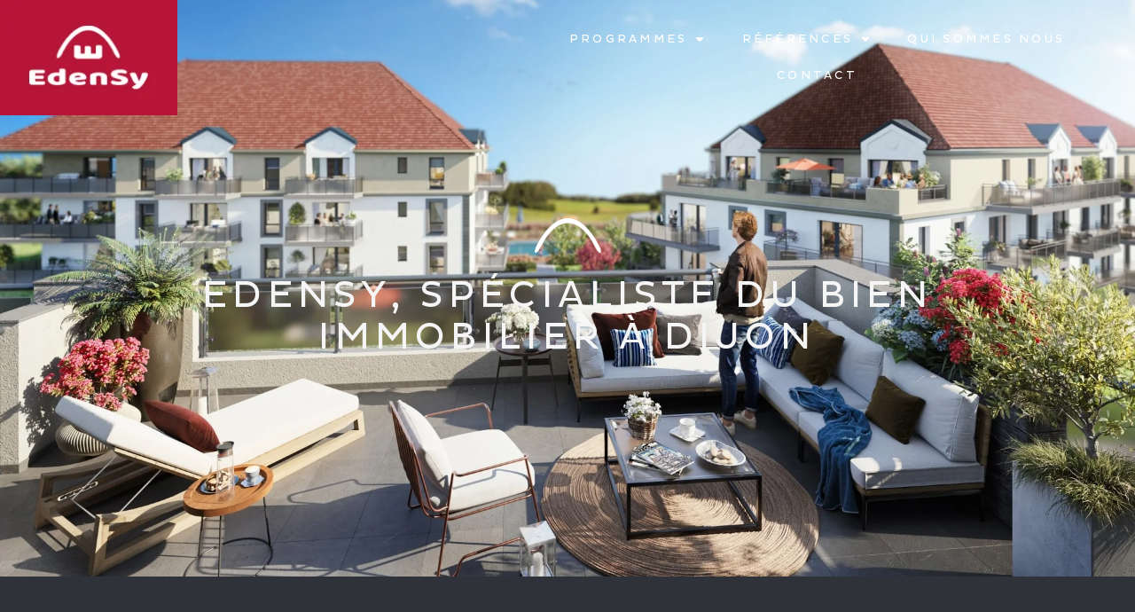

--- FILE ---
content_type: text/css
request_url: https://edensy.fr/wp-content/themes/astra-child/style.css?ver=1.0.0
body_size: 571
content:
/*
 Theme Name:   astra-child
 Description:  Child theme of astra
 Author:       bwa
 Template:     astra
 Version:      1.0.0
*/

/*
--------------------------------------
Elements
--------------------------------------
*/

ul {
	list-style-type: none;
	margin: 0;
}

.entry-content ul {
	margin-left: 1em;
}

p {
	margin-bottom: 0;
}

/*Header*/
.colonne-menu-pas-top {
	background-color: white;
	transition: .3s all ease-in-out;
	color: black;
}
.colonne-menu-top {
	background-color: transparent;
	transition: .3s all ease-in-out;
}
/* .elementor-sticky--effects .sticky-menu-items ul li a {
	color:  black!important;
} */
.elementor-sticky--effects, .sticky-menu-items ul li a {
	transition: .3s all ease-in-out;
}

/*SECTION CHIFFRE*/
.elementor-counter .elementor-counter-title {
	text-align: left !important;
}
.elementor-counter .elementor-counter-number-prefix {
 display: none;
}
.the_number {
	border-right: solid rgba(255, 255, 255, .2);
	margin-right: 25px;
}

/*section flip forms*/
.ue-flip-box__panel__wrapper { 
    pointer-events: all !important;
}
.nf-form-content label {
  display: none;
}
.nf-form-content .list-select-wrap .nf-field-element > div, .nf-form-content input:not([type="button"]), .nf-form-content textarea {
  background: none !important;
  border: 1px solid #515151 !important;
  color: #BCBCBC !important;
  border-top: 0px !important;
  border-left: 0px !important;
  border-right: 0px !important;
}
.nf-form-content button, .nf-form-content input[type="button"], .nf-form-content input[type="submit"] {
  background: #B71537 !important;
  border-radius: 17px !important;
  width: 146px !important;
  height: 34px !important;
  font-size: 12px !important;
  letter-spacing: 0.6px !important;
  line-height: 12px !important;
  font-family: Pluto sans !important;
}
#nf-form-1-cont > div:nth-child(2) > div:nth-child(4) > form:nth-child(1) > div:nth-child(1) > div:nth-child(1) {
  display: none;
}
.nf-error .nf-error-msg {
  display: none;
}
#nf-form-errors-1 {
  display: none;
}
#nf-form-3-cont > div:nth-child(2) > div:nth-child(4) > form:nth-child(1) > div:nth-child(1) > div:nth-child(1) > nf-section:nth-child(1) > div:nth-child(1) {
 display: none;
}
#nf-form-errors-3 {
  display: none;
}

/*page reference*/
.reference-icon-list-items {
	font-family: "Pluto Sans", Sans-serif;
	font-size: 20px;
	font-weight: normal;
	line-height: 40px;
	letter-spacing: 0.38px;
	text-align: center;
}
.reference-icon-list-items i {
	color: #B71537;
}

@media (min-width:  1200px) and (max-width: 1600px){
	#la_colonne_menu {
		width: 70%;
	}
}


--- FILE ---
content_type: text/css
request_url: https://edensy.fr/wp-content/uploads/elementor/css/post-4.css?ver=1769110266
body_size: 226
content:
.elementor-kit-4{--e-global-color-primary:#6EC1E4;--e-global-color-secondary:#54595F;--e-global-color-text:#7A7A7A;--e-global-color-accent:#61CE70;--e-global-typography-primary-font-family:"Pluto Sans";--e-global-typography-primary-font-weight:normal;--e-global-typography-secondary-font-family:"Pluto Sans";--e-global-typography-secondary-font-weight:normal;--e-global-typography-text-font-family:"Pluto Sans";--e-global-typography-text-font-weight:normal;--e-global-typography-accent-font-family:"Pluto Sans";--e-global-typography-accent-font-weight:normal;}.elementor-kit-4 e-page-transition{background-color:#FFBC7D;}.elementor-section.elementor-section-boxed > .elementor-container{max-width:1140px;}.e-con{--container-max-width:1140px;}.elementor-widget:not(:last-child){margin-block-end:20px;}.elementor-element{--widgets-spacing:20px 20px;--widgets-spacing-row:20px;--widgets-spacing-column:20px;}{}h1.entry-title{display:var(--page-title-display);}@media(max-width:1024px){.elementor-section.elementor-section-boxed > .elementor-container{max-width:1024px;}.e-con{--container-max-width:1024px;}}@media(max-width:767px){.elementor-section.elementor-section-boxed > .elementor-container{max-width:767px;}.e-con{--container-max-width:767px;}}/* Start Custom Fonts CSS */@font-face {
	font-family: 'Pluto Sans';
	font-style: normal;
	font-weight: normal;
	font-display: auto;
	src: url('/wp-content/uploads/2022/05/PlutoSansRegular.ttf') format('truetype');
}
@font-face {
	font-family: 'Pluto Sans';
	font-style: normal;
	font-weight: bold;
	font-display: auto;
	src: url('/wp-content/uploads/2022/05/PlutoSansHeavy.ttf') format('truetype');
}
@font-face {
	font-family: 'Pluto Sans';
	font-style: normal;
	font-weight: 100;
	font-display: auto;
	src: url('/wp-content/uploads/2022/05/PlutoSansExtraLight.ttf') format('truetype');
}
@font-face {
	font-family: 'Pluto Sans';
	font-style: normal;
	font-weight: 300;
	font-display: auto;
	src: url('/wp-content/uploads/2022/05/PlutoSansLight.ttf') format('truetype');
}
@font-face {
	font-family: 'Pluto Sans';
	font-style: normal;
	font-weight: 700;
	font-display: auto;
	src: url('/wp-content/uploads/2022/05/PlutoSansHeavy-1.ttf') format('truetype');
}
/* End Custom Fonts CSS */

--- FILE ---
content_type: text/css
request_url: https://edensy.fr/wp-content/uploads/elementor/css/post-620.css?ver=1769116082
body_size: 2126
content:
.elementor-620 .elementor-element.elementor-element-8cf6726:not(.elementor-motion-effects-element-type-background), .elementor-620 .elementor-element.elementor-element-8cf6726 > .elementor-motion-effects-container > .elementor-motion-effects-layer{background-image:url("https://edensy.fr/wp-content/uploads/2022/05/les-jardins-de-chevigny-chevigny-saint-sauveur-0a04abce97.jpg");background-position:center center;background-repeat:no-repeat;background-size:cover;}.elementor-620 .elementor-element.elementor-element-8cf6726 > .elementor-background-overlay{background-color:#000000;opacity:0.6;transition:background 0.3s, border-radius 0.3s, opacity 0.3s;}.elementor-620 .elementor-element.elementor-element-8cf6726 > .elementor-container{max-width:1280px;min-height:650px;}.elementor-620 .elementor-element.elementor-element-8cf6726{transition:background 0.3s, border 0.3s, border-radius 0.3s, box-shadow 0.3s;margin-top:-130px;margin-bottom:0px;}.elementor-620 .elementor-element.elementor-element-023b87e > .elementor-widget-wrap > .elementor-widget:not(.elementor-widget__width-auto):not(.elementor-widget__width-initial):not(:last-child):not(.elementor-absolute){margin-block-end:0px;}.elementor-620 .elementor-element.elementor-element-023b87e > .elementor-element-populated{padding:0px 0px 0px 0px;}.elementor-widget-image .widget-image-caption{color:var( --e-global-color-text );font-family:var( --e-global-typography-text-font-family ), Sans-serif;font-weight:var( --e-global-typography-text-font-weight );}.elementor-620 .elementor-element.elementor-element-4152f0c > .elementor-widget-container{margin:0px 0px 25px 0px;}.elementor-620 .elementor-element.elementor-element-4152f0c img{width:75px;max-width:75px;height:39px;}.elementor-widget-heading .elementor-heading-title{font-family:var( --e-global-typography-primary-font-family ), Sans-serif;font-weight:var( --e-global-typography-primary-font-weight );color:var( --e-global-color-primary );}.elementor-620 .elementor-element.elementor-element-ced1e1e > .elementor-widget-container{margin:0px 0px 0px 0px;padding:0px 150px 0px 150px;}.elementor-620 .elementor-element.elementor-element-ced1e1e{text-align:center;}.elementor-620 .elementor-element.elementor-element-ced1e1e .elementor-heading-title{font-family:"Pluto Sans", Sans-serif;font-size:42px;font-weight:normal;text-transform:uppercase;line-height:47px;letter-spacing:6.3px;color:var( --e-global-color-astglobalcolor5 );}.elementor-620 .elementor-element.elementor-element-79298f1:not(.elementor-motion-effects-element-type-background), .elementor-620 .elementor-element.elementor-element-79298f1 > .elementor-motion-effects-container > .elementor-motion-effects-layer{background-color:#2F3239;background-image:url("https://edensy.fr/wp-content/uploads/2022/05/Trace-192.png");background-position:-188px 55px;background-repeat:no-repeat;background-size:828px auto;}.elementor-620 .elementor-element.elementor-element-79298f1 > .elementor-container{max-width:1280px;min-height:460px;}.elementor-620 .elementor-element.elementor-element-79298f1{transition:background 0.3s, border 0.3s, border-radius 0.3s, box-shadow 0.3s;}.elementor-620 .elementor-element.elementor-element-79298f1 > .elementor-background-overlay{transition:background 0.3s, border-radius 0.3s, opacity 0.3s;}.elementor-620 .elementor-element.elementor-element-68668b5 > .elementor-widget-wrap > .elementor-widget:not(.elementor-widget__width-auto):not(.elementor-widget__width-initial):not(:last-child):not(.elementor-absolute){margin-block-end:0px;}.elementor-620 .elementor-element.elementor-element-78e5420 .elementor-heading-title{font-family:"Pluto Sans", Sans-serif;font-size:40px;font-weight:300;text-transform:uppercase;line-height:50px;letter-spacing:4px;color:#DC1841;}.elementor-620 .elementor-element.elementor-element-547950c .elementor-heading-title{font-family:"Pluto Sans", Sans-serif;font-size:40px;font-weight:300;text-transform:uppercase;line-height:50px;letter-spacing:4px;color:#FFFFFF;}.elementor-bc-flex-widget .elementor-620 .elementor-element.elementor-element-da17e31.elementor-column .elementor-widget-wrap{align-items:center;}.elementor-620 .elementor-element.elementor-element-da17e31.elementor-column.elementor-element[data-element_type="column"] > .elementor-widget-wrap.elementor-element-populated{align-content:center;align-items:center;}.elementor-widget-text-editor{font-family:var( --e-global-typography-text-font-family ), Sans-serif;font-weight:var( --e-global-typography-text-font-weight );color:var( --e-global-color-text );}.elementor-widget-text-editor.elementor-drop-cap-view-stacked .elementor-drop-cap{background-color:var( --e-global-color-primary );}.elementor-widget-text-editor.elementor-drop-cap-view-framed .elementor-drop-cap, .elementor-widget-text-editor.elementor-drop-cap-view-default .elementor-drop-cap{color:var( --e-global-color-primary );border-color:var( --e-global-color-primary );}.elementor-620 .elementor-element.elementor-element-9c40d53{font-family:"Pluto Sans", Sans-serif;font-size:15px;font-weight:300;line-height:30px;letter-spacing:0px;color:#FFFFFF;}.elementor-620 .elementor-element.elementor-element-8c1e4bc:not(.elementor-motion-effects-element-type-background), .elementor-620 .elementor-element.elementor-element-8c1e4bc > .elementor-motion-effects-container > .elementor-motion-effects-layer{background-image:url("https://edensy.fr/wp-content/uploads/2022/07/20220721_110127-scaled.jpg");background-position:top left;background-repeat:no-repeat;background-size:60% auto;}.elementor-620 .elementor-element.elementor-element-8c1e4bc > .elementor-background-overlay{background-image:url("https://edensy.fr/wp-content/uploads/2022/05/Trace-193.png");background-position:center right;background-repeat:no-repeat;opacity:1;transition:background 0.3s, border-radius 0.3s, opacity 0.3s;}.elementor-620 .elementor-element.elementor-element-8c1e4bc > .elementor-container{max-width:1280px;}.elementor-620 .elementor-element.elementor-element-8c1e4bc{transition:background 0.3s, border 0.3s, border-radius 0.3s, box-shadow 0.3s;z-index:3;}.elementor-620 .elementor-element.elementor-element-b7a6edc > .elementor-widget-wrap > .elementor-widget:not(.elementor-widget__width-auto):not(.elementor-widget__width-initial):not(:last-child):not(.elementor-absolute){margin-block-end:0px;}.elementor-620 .elementor-element.elementor-element-b7a6edc > .elementor-element-populated{margin:0px 0px 0px 0px;--e-column-margin-right:0px;--e-column-margin-left:0px;padding:0px 0px 0px 0px;}.elementor-620 .elementor-element.elementor-element-466389b:not(.elementor-motion-effects-element-type-background), .elementor-620 .elementor-element.elementor-element-466389b > .elementor-motion-effects-container > .elementor-motion-effects-layer{background-color:#2F3239;}.elementor-620 .elementor-element.elementor-element-466389b{transition:background 0.3s, border 0.3s, border-radius 0.3s, box-shadow 0.3s;margin-top:100px;margin-bottom:0px;}.elementor-620 .elementor-element.elementor-element-466389b > .elementor-background-overlay{transition:background 0.3s, border-radius 0.3s, opacity 0.3s;}.elementor-620 .elementor-element.elementor-element-b3d53f0 > .elementor-element-populated{margin:0px 0px 0px 0px;--e-column-margin-right:0px;--e-column-margin-left:0px;padding:73px 80px 73px 80px;}.elementor-620 .elementor-element.elementor-element-8bdad20 .elementor-heading-title{font-family:"Pluto Sans", Sans-serif;font-size:20px;font-weight:normal;line-height:30px;letter-spacing:0px;color:#FFFFFF;}.elementor-620 .elementor-element.elementor-element-ee55fa7{font-family:"Pluto Sans", Sans-serif;font-size:15px;font-weight:300;line-height:30px;color:#FFFFFF;}.elementor-620 .elementor-element.elementor-element-071314e:not(.elementor-motion-effects-element-type-background), .elementor-620 .elementor-element.elementor-element-071314e > .elementor-motion-effects-container > .elementor-motion-effects-layer{background-image:url("https://edensy.fr/wp-content/uploads/2022/06/shutterstock_525082489.jpg");background-position:top right;background-repeat:no-repeat;}.elementor-620 .elementor-element.elementor-element-071314e > .elementor-background-overlay{background-image:url("https://edensy.fr/wp-content/uploads/2022/05/Trace-193.png");background-position:center left;background-repeat:no-repeat;opacity:1;transition:background 0.3s, border-radius 0.3s, opacity 0.3s;}.elementor-620 .elementor-element.elementor-element-071314e > .elementor-container{max-width:1280px;}.elementor-620 .elementor-element.elementor-element-071314e{transition:background 0.3s, border 0.3s, border-radius 0.3s, box-shadow 0.3s;margin-top:125px;margin-bottom:125px;z-index:3;}.elementor-620 .elementor-element.elementor-element-d213174 > .elementor-widget-wrap > .elementor-widget:not(.elementor-widget__width-auto):not(.elementor-widget__width-initial):not(:last-child):not(.elementor-absolute){margin-block-end:0px;}.elementor-620 .elementor-element.elementor-element-d213174 > .elementor-element-populated{margin:0px 0px 0px 0px;--e-column-margin-right:0px;--e-column-margin-left:0px;padding:0px 0px 0px 0px;}.elementor-620 .elementor-element.elementor-element-1066606:not(.elementor-motion-effects-element-type-background), .elementor-620 .elementor-element.elementor-element-1066606 > .elementor-motion-effects-container > .elementor-motion-effects-layer{background-color:#2F3239;}.elementor-620 .elementor-element.elementor-element-1066606{transition:background 0.3s, border 0.3s, border-radius 0.3s, box-shadow 0.3s;margin-top:100px;margin-bottom:0px;}.elementor-620 .elementor-element.elementor-element-1066606 > .elementor-background-overlay{transition:background 0.3s, border-radius 0.3s, opacity 0.3s;}.elementor-620 .elementor-element.elementor-element-dd9cc80 > .elementor-element-populated{margin:0px 0px 0px 0px;--e-column-margin-right:0px;--e-column-margin-left:0px;padding:73px 80px 73px 80px;}.elementor-620 .elementor-element.elementor-element-a3f3eec{font-family:"Pluto Sans", Sans-serif;font-size:15px;font-weight:300;line-height:30px;color:#FFFFFF;}.elementor-620 .elementor-element.elementor-element-2c95e5d:not(.elementor-motion-effects-element-type-background), .elementor-620 .elementor-element.elementor-element-2c95e5d > .elementor-motion-effects-container > .elementor-motion-effects-layer{background-color:#2F3239;}.elementor-620 .elementor-element.elementor-element-2c95e5d > .elementor-container{max-width:1280px;}.elementor-620 .elementor-element.elementor-element-2c95e5d{transition:background 0.3s, border 0.3s, border-radius 0.3s, box-shadow 0.3s;margin-top:50px;margin-bottom:0px;padding:83px 0px 70px 0px;}.elementor-620 .elementor-element.elementor-element-2c95e5d > .elementor-background-overlay{transition:background 0.3s, border-radius 0.3s, opacity 0.3s;}.elementor-620 .elementor-element.elementor-element-6a246f8 > .elementor-widget-wrap > .elementor-widget:not(.elementor-widget__width-auto):not(.elementor-widget__width-initial):not(:last-child):not(.elementor-absolute){margin-block-end:0px;}.elementor-620 .elementor-element.elementor-element-d44bd12{text-align:center;}.elementor-620 .elementor-element.elementor-element-d44bd12 .elementor-heading-title{font-family:"Pluto Sans", Sans-serif;font-size:40px;font-weight:normal;line-height:30px;letter-spacing:0px;color:#FFFFFF;}.elementor-620 .elementor-element.elementor-element-b24610d{margin-top:75px;margin-bottom:25px;}.elementor-620 .elementor-element.elementor-element-9a824cd > .elementor-element-populated{padding:50px 50px 50px 50px;}.elementor-620 .elementor-element.elementor-element-9b1959a{font-family:"Pluto Sans", Sans-serif;font-weight:300;color:#FFFFFF;}.elementor-620 .elementor-element.elementor-element-86ffa98{margin-top:50px;margin-bottom:25px;}.elementor-bc-flex-widget .elementor-620 .elementor-element.elementor-element-a787b2b.elementor-column .elementor-widget-wrap{align-items:center;}.elementor-620 .elementor-element.elementor-element-a787b2b.elementor-column.elementor-element[data-element_type="column"] > .elementor-widget-wrap.elementor-element-populated{align-content:center;align-items:center;}.elementor-620 .elementor-element.elementor-element-ea014c2 > .elementor-element-populated{padding:50px 50px 50px 50px;}.elementor-620 .elementor-element.elementor-element-9c99498{font-family:"Pluto Sans", Sans-serif;font-weight:300;color:#FFFFFF;}.elementor-620 .elementor-element.elementor-element-2d90290 > .elementor-widget-container{margin:75px 0px 0px 0px;padding:0px 25px 0px 25px;}.elementor-620 .elementor-element.elementor-element-2d90290{text-align:center;font-family:"Pluto Sans", Sans-serif;font-size:20px;font-weight:300;color:#FFFFFF;}.elementor-620 .elementor-element.elementor-element-8702fd5:not(.elementor-motion-effects-element-type-background), .elementor-620 .elementor-element.elementor-element-8702fd5 > .elementor-motion-effects-container > .elementor-motion-effects-layer{background-color:#F1F1F1;}.elementor-620 .elementor-element.elementor-element-8702fd5 > .elementor-container{max-width:1180px;}.elementor-620 .elementor-element.elementor-element-8702fd5{transition:background 0.3s, border 0.3s, border-radius 0.3s, box-shadow 0.3s;padding:108px 0px 0px 0px;}.elementor-620 .elementor-element.elementor-element-8702fd5 > .elementor-background-overlay{transition:background 0.3s, border-radius 0.3s, opacity 0.3s;}.elementor-620 .elementor-element.elementor-element-747eed3 > .elementor-widget-wrap > .elementor-widget:not(.elementor-widget__width-auto):not(.elementor-widget__width-initial):not(:last-child):not(.elementor-absolute){margin-block-end:0px;}.elementor-620 .elementor-element.elementor-element-6476850{text-align:center;}.elementor-620 .elementor-element.elementor-element-6476850 .elementor-heading-title{font-family:"Pluto Sans", Sans-serif;font-size:16px;font-weight:300;line-height:53px;letter-spacing:4px;color:#2F3239;}.elementor-620 .elementor-element.elementor-element-96f522c > .elementor-widget-container{margin:0px 0px 130px 0px;}.elementor-620 .elementor-element.elementor-element-96f522c{text-align:center;}.elementor-620 .elementor-element.elementor-element-96f522c .elementor-heading-title{font-family:"Pluto Sans", Sans-serif;font-size:36px;font-weight:normal;line-height:36px;letter-spacing:0.9px;color:#2F3239;}.elementor-620 .elementor-element.elementor-element-8132f0e{margin-top:0px;margin-bottom:-280px;padding:0px 0px 0px 0px;z-index:98;}.elementor-widget-ucaddon_flip_box .ue-flip-box__panel--front .ue-flip-box__title{font-family:var( --e-global-typography-text-font-family ), Sans-serif;font-weight:var( --e-global-typography-text-font-weight );}.elementor-widget-ucaddon_flip_box .ue-flip-box__panel--front .ue-flip-box__description{font-family:var( --e-global-typography-text-font-family ), Sans-serif;font-weight:var( --e-global-typography-text-font-weight );}.elementor-widget-ucaddon_flip_box .ue-flip-box__panel--back .ue-flip-box__title{font-family:var( --e-global-typography-text-font-family ), Sans-serif;font-weight:var( --e-global-typography-text-font-weight );}.elementor-widget-ucaddon_flip_box .ue-flip-box__panel--back .ue-flip-box__description{font-family:var( --e-global-typography-text-font-family ), Sans-serif;font-weight:var( --e-global-typography-text-font-weight );}.elementor-widget-ucaddon_flip_box .ue_btn{font-family:var( --e-global-typography-text-font-family ), Sans-serif;font-weight:var( --e-global-typography-text-font-weight );}.elementor-620 .elementor-element.elementor-element-88c5609 .ue-flip-box__panel--front{background-image:url("https://edensy.fr/wp-content/uploads/2022/05/Groupe-298.png");background-position:center center;background-repeat:no-repeat;background-size:contain;padding:0px 0px 0px 0px;}.elementor-620 .elementor-element.elementor-element-88c5609 .ue-flip-box__panel--back{background-color:#2b2b2b;padding:20px 20px 20px 20px;}.elementor-620 .elementor-element.elementor-element-88c5609 .ue-flip-box__overlay{background-color:rgba(0, 0, 0, 0.70);transition-duration:800ms !important;opacity:100%;}.elementor-620 .elementor-element.elementor-element-88c5609 .ue-flip-box{height:561px;--duration:800ms;}.elementor-620 .elementor-element.elementor-element-88c5609 .ue-flip-box__panel{border-radius:0px;}.elementor-620 .elementor-element.elementor-element-88c5609 .ue-flip-box__panel--front .ue-flip-box__panel__content{align-items:flex-end;justify-content:center;text-align:center;}.elementor-620 .elementor-element.elementor-element-88c5609 .ue-flip-box__panel--front .ue-flip-box__icon{font-size:24px;color:#3e3ff0;width:62px;height:62px;background-color:#ffffff;border-radius:100px;}.elementor-620 .elementor-element.elementor-element-88c5609 .ue-flip-box__panel--front .ue-flip-box__icon svg{fill:#3e3ff0 !important;}.elementor-620 .elementor-element.elementor-element-88c5609 .ue-flip-box__panel--front .ue-flip-box__icon svg path{fill:#3e3ff0 !important;}.elementor-620 .elementor-element.elementor-element-88c5609 .ue-flip-box__panel--front .ue-flip-box__title{color:#ffffff;margin-top:10px;}.elementor-620 .elementor-element.elementor-element-88c5609 .ue-flip-box__panel--front .ue-flip-box__description{color:rgba(255, 255, 255, 0.70);margin-top:10px;}.elementor-620 .elementor-element.elementor-element-88c5609 .ue-flip-box__front-trigger{font-size:20px;color:#303030;opacity:100%;}.elementor-620 .elementor-element.elementor-element-88c5609 .ue-flip-box__front-trigger svg{fill:#303030;}.elementor-620 .elementor-element.elementor-element-88c5609 .ue-flip-box__front-trigger:hover{color:#303030;}.elementor-620 .elementor-element.elementor-element-88c5609 .ue-flip-box__front-trigger:hover svg{fill:#303030;}.elementor-620 .elementor-element.elementor-element-88c5609 .ue-flip-box__panel--back .ue-flip-box__panel__content{align-items:center;justify-content:center;text-align:center;}.elementor-620 .elementor-element.elementor-element-88c5609 .ue-flip-box__panel--back .ue-flip-box__icon{font-size:24px;color:#d9d9d9;width:62px;height:62px;background-color:#6a6a6a;border-radius:100px;}.elementor-620 .elementor-element.elementor-element-88c5609 .ue-flip-box__panel--back .ue-flip-box__icon svg{fill:#d9d9d9 !important;}.elementor-620 .elementor-element.elementor-element-88c5609 .ue-flip-box__panel--back .ue-flip-box__icon svg path{fill:#d9d9d9 !important;}.elementor-620 .elementor-element.elementor-element-88c5609 .ue-flip-box__panel--back .ue-flip-box__title{color:#ffffff;margin-top:10px;}.elementor-620 .elementor-element.elementor-element-88c5609 .ue-flip-box__panel--back .ue-flip-box__description{color:#c6c6c6;margin-top:10px;}.elementor-620 .elementor-element.elementor-element-88c5609 .ue_btn{padding:10px 20px 10px 20px;background-color:#bfbfbf;color:#ffffff;margin-top:20px;display:inline-block;border-radius:100px;}.elementor-620 .elementor-element.elementor-element-88c5609 .ue_btn:hover{background-color:#8d8d8d;color:#ffffff;}.elementor-620 .elementor-element.elementor-element-88c5609 .ue-flip-box__back-trigger{font-size:20px;color:#ececec;opacity:100%;}.elementor-620 .elementor-element.elementor-element-88c5609 .ue-flip-box__back-trigger svg{fill:#ececec;}.elementor-620 .elementor-element.elementor-element-88c5609 .ue-flip-box__back-trigger:hover{color:#ececec;}.elementor-620 .elementor-element.elementor-element-88c5609 .ue-flip-box__back-trigger:hover svg{fill:#ececec;}.elementor-620 .elementor-element.elementor-element-d6c9858 .ue-flip-box__panel--front{background-image:url("https://edensy.fr/wp-content/uploads/2022/05/Groupe-318.png");background-position:center center;background-repeat:no-repeat;background-size:contain;padding:0px 0px 0px 0px;}.elementor-620 .elementor-element.elementor-element-d6c9858 .ue-flip-box__panel--back{background-color:#2b2b2b;padding:20px 20px 20px 20px;}.elementor-620 .elementor-element.elementor-element-d6c9858 .ue-flip-box__overlay{background-color:rgba(0, 0, 0, 0.70);transition-duration:800ms !important;opacity:100%;}.elementor-620 .elementor-element.elementor-element-d6c9858 .ue-flip-box{height:561px;--duration:800ms;}.elementor-620 .elementor-element.elementor-element-d6c9858 .ue-flip-box__panel{border-radius:0px;}.elementor-620 .elementor-element.elementor-element-d6c9858 .ue-flip-box__panel--front .ue-flip-box__panel__content{align-items:flex-end;justify-content:center;text-align:center;}.elementor-620 .elementor-element.elementor-element-d6c9858 .ue-flip-box__panel--front .ue-flip-box__icon{font-size:24px;color:#3e3ff0;width:62px;height:62px;background-color:#ffffff;border-radius:100px;}.elementor-620 .elementor-element.elementor-element-d6c9858 .ue-flip-box__panel--front .ue-flip-box__icon svg{fill:#3e3ff0 !important;}.elementor-620 .elementor-element.elementor-element-d6c9858 .ue-flip-box__panel--front .ue-flip-box__icon svg path{fill:#3e3ff0 !important;}.elementor-620 .elementor-element.elementor-element-d6c9858 .ue-flip-box__panel--front .ue-flip-box__title{color:#ffffff;margin-top:10px;}.elementor-620 .elementor-element.elementor-element-d6c9858 .ue-flip-box__panel--front .ue-flip-box__description{color:rgba(255, 255, 255, 0.70);margin-top:10px;}.elementor-620 .elementor-element.elementor-element-d6c9858 .ue-flip-box__front-trigger{font-size:20px;color:#303030;opacity:100%;}.elementor-620 .elementor-element.elementor-element-d6c9858 .ue-flip-box__front-trigger svg{fill:#303030;}.elementor-620 .elementor-element.elementor-element-d6c9858 .ue-flip-box__front-trigger:hover{color:#303030;}.elementor-620 .elementor-element.elementor-element-d6c9858 .ue-flip-box__front-trigger:hover svg{fill:#303030;}.elementor-620 .elementor-element.elementor-element-d6c9858 .ue-flip-box__panel--back .ue-flip-box__panel__content{align-items:center;justify-content:center;text-align:center;}.elementor-620 .elementor-element.elementor-element-d6c9858 .ue-flip-box__panel--back .ue-flip-box__icon{font-size:24px;color:#d9d9d9;width:62px;height:62px;background-color:#6a6a6a;border-radius:100px;}.elementor-620 .elementor-element.elementor-element-d6c9858 .ue-flip-box__panel--back .ue-flip-box__icon svg{fill:#d9d9d9 !important;}.elementor-620 .elementor-element.elementor-element-d6c9858 .ue-flip-box__panel--back .ue-flip-box__icon svg path{fill:#d9d9d9 !important;}.elementor-620 .elementor-element.elementor-element-d6c9858 .ue-flip-box__panel--back .ue-flip-box__title{color:#ffffff;margin-top:10px;}.elementor-620 .elementor-element.elementor-element-d6c9858 .ue-flip-box__panel--back .ue-flip-box__description{color:#c6c6c6;margin-top:10px;}.elementor-620 .elementor-element.elementor-element-d6c9858 .ue_btn{padding:10px 20px 10px 20px;background-color:#bfbfbf;color:#ffffff;margin-top:20px;display:inline-block;border-radius:100px;}.elementor-620 .elementor-element.elementor-element-d6c9858 .ue_btn:hover{background-color:#8d8d8d;color:#ffffff;}.elementor-620 .elementor-element.elementor-element-d6c9858 .ue-flip-box__back-trigger{font-size:20px;color:#ececec;opacity:100%;}.elementor-620 .elementor-element.elementor-element-d6c9858 .ue-flip-box__back-trigger svg{fill:#ececec;}.elementor-620 .elementor-element.elementor-element-d6c9858 .ue-flip-box__back-trigger:hover{color:#ececec;}.elementor-620 .elementor-element.elementor-element-d6c9858 .ue-flip-box__back-trigger:hover svg{fill:#ececec;}.elementor-620 .elementor-element.elementor-element-de32a49:not(.elementor-motion-effects-element-type-background), .elementor-620 .elementor-element.elementor-element-de32a49 > .elementor-motion-effects-container > .elementor-motion-effects-layer{background-image:url("https://edensy.fr/wp-content/uploads/2022/05/Trace-193.png");background-position:1195px 149px;background-repeat:no-repeat;background-size:auto;}.elementor-620 .elementor-element.elementor-element-de32a49 > .elementor-container{max-width:1280px;min-height:537px;}.elementor-620 .elementor-element.elementor-element-de32a49{transition:background 0.3s, border 0.3s, border-radius 0.3s, box-shadow 0.3s;}.elementor-620 .elementor-element.elementor-element-de32a49 > .elementor-background-overlay{transition:background 0.3s, border-radius 0.3s, opacity 0.3s;}@media(max-width:1024px){.elementor-620 .elementor-element.elementor-element-79298f1:not(.elementor-motion-effects-element-type-background), .elementor-620 .elementor-element.elementor-element-79298f1 > .elementor-motion-effects-container > .elementor-motion-effects-layer{background-position:0px 0px;}.elementor-620 .elementor-element.elementor-element-de32a49:not(.elementor-motion-effects-element-type-background), .elementor-620 .elementor-element.elementor-element-de32a49 > .elementor-motion-effects-container > .elementor-motion-effects-layer{background-position:0px 0px;}}@media(max-width:767px){.elementor-620 .elementor-element.elementor-element-79298f1:not(.elementor-motion-effects-element-type-background), .elementor-620 .elementor-element.elementor-element-79298f1 > .elementor-motion-effects-container > .elementor-motion-effects-layer{background-position:0px 0px;}.elementor-620 .elementor-element.elementor-element-8c1e4bc:not(.elementor-motion-effects-element-type-background), .elementor-620 .elementor-element.elementor-element-8c1e4bc > .elementor-motion-effects-container > .elementor-motion-effects-layer{background-position:top center;background-size:contain;}.elementor-620 .elementor-element.elementor-element-b3d53f0 > .elementor-element-populated{padding:15px 15px 15px 15px;}.elementor-620 .elementor-element.elementor-element-071314e:not(.elementor-motion-effects-element-type-background), .elementor-620 .elementor-element.elementor-element-071314e > .elementor-motion-effects-container > .elementor-motion-effects-layer{background-position:top center;background-size:contain;}.elementor-620 .elementor-element.elementor-element-dd9cc80 > .elementor-element-populated{padding:15px 15px 15px 15px;}.elementor-620 .elementor-element.elementor-element-88c5609 .ue-flip-box{height:400px;}.elementor-620 .elementor-element.elementor-element-d6c9858 .ue-flip-box{height:400px;}.elementor-620 .elementor-element.elementor-element-de32a49:not(.elementor-motion-effects-element-type-background), .elementor-620 .elementor-element.elementor-element-de32a49 > .elementor-motion-effects-container > .elementor-motion-effects-layer{background-position:0px 0px;}}/* Start Custom Fonts CSS */@font-face {
	font-family: 'Pluto Sans';
	font-style: normal;
	font-weight: normal;
	font-display: auto;
	src: url('/wp-content/uploads/2022/05/PlutoSansRegular.ttf') format('truetype');
}
@font-face {
	font-family: 'Pluto Sans';
	font-style: normal;
	font-weight: bold;
	font-display: auto;
	src: url('/wp-content/uploads/2022/05/PlutoSansHeavy.ttf') format('truetype');
}
@font-face {
	font-family: 'Pluto Sans';
	font-style: normal;
	font-weight: 100;
	font-display: auto;
	src: url('/wp-content/uploads/2022/05/PlutoSansExtraLight.ttf') format('truetype');
}
@font-face {
	font-family: 'Pluto Sans';
	font-style: normal;
	font-weight: 300;
	font-display: auto;
	src: url('/wp-content/uploads/2022/05/PlutoSansLight.ttf') format('truetype');
}
@font-face {
	font-family: 'Pluto Sans';
	font-style: normal;
	font-weight: 700;
	font-display: auto;
	src: url('/wp-content/uploads/2022/05/PlutoSansHeavy-1.ttf') format('truetype');
}
/* End Custom Fonts CSS */

--- FILE ---
content_type: text/css
request_url: https://edensy.fr/wp-content/uploads/elementor/css/post-44.css?ver=1769110266
body_size: 620
content:
.elementor-44 .elementor-element.elementor-element-22716b2{transition:background 0.3s, border 0.3s, border-radius 0.3s, box-shadow 0.3s;z-index:99;}.elementor-44 .elementor-element.elementor-element-22716b2 > .elementor-background-overlay{transition:background 0.3s, border-radius 0.3s, opacity 0.3s;}.elementor-44 .elementor-element.elementor-element-c46b781 > .elementor-element-populated{margin:0px 0px 0px 0px;--e-column-margin-right:0px;--e-column-margin-left:0px;padding:0px 0px 0px 0px;}.elementor-widget-image .widget-image-caption{color:var( --e-global-color-text );font-family:var( --e-global-typography-text-font-family ), Sans-serif;font-weight:var( --e-global-typography-text-font-weight );}.elementor-44 .elementor-element.elementor-element-7eb72c1{text-align:start;}.elementor-bc-flex-widget .elementor-44 .elementor-element.elementor-element-8a4658a.elementor-column .elementor-widget-wrap{align-items:center;}.elementor-44 .elementor-element.elementor-element-8a4658a.elementor-column.elementor-element[data-element_type="column"] > .elementor-widget-wrap.elementor-element-populated{align-content:center;align-items:center;}.elementor-44 .elementor-element.elementor-element-8a4658a > .elementor-element-populated{margin:0px 0px 0px 0px;--e-column-margin-right:0px;--e-column-margin-left:0px;padding:0px 0px 0px 0px;}.elementor-widget-nav-menu .elementor-nav-menu .elementor-item{font-family:var( --e-global-typography-primary-font-family ), Sans-serif;font-weight:var( --e-global-typography-primary-font-weight );}.elementor-widget-nav-menu .elementor-nav-menu--main .elementor-item{color:var( --e-global-color-text );fill:var( --e-global-color-text );}.elementor-widget-nav-menu .elementor-nav-menu--main .elementor-item:hover,
					.elementor-widget-nav-menu .elementor-nav-menu--main .elementor-item.elementor-item-active,
					.elementor-widget-nav-menu .elementor-nav-menu--main .elementor-item.highlighted,
					.elementor-widget-nav-menu .elementor-nav-menu--main .elementor-item:focus{color:var( --e-global-color-accent );fill:var( --e-global-color-accent );}.elementor-widget-nav-menu .elementor-nav-menu--main:not(.e--pointer-framed) .elementor-item:before,
					.elementor-widget-nav-menu .elementor-nav-menu--main:not(.e--pointer-framed) .elementor-item:after{background-color:var( --e-global-color-accent );}.elementor-widget-nav-menu .e--pointer-framed .elementor-item:before,
					.elementor-widget-nav-menu .e--pointer-framed .elementor-item:after{border-color:var( --e-global-color-accent );}.elementor-widget-nav-menu{--e-nav-menu-divider-color:var( --e-global-color-text );}.elementor-widget-nav-menu .elementor-nav-menu--dropdown .elementor-item, .elementor-widget-nav-menu .elementor-nav-menu--dropdown  .elementor-sub-item{font-family:var( --e-global-typography-accent-font-family ), Sans-serif;font-weight:var( --e-global-typography-accent-font-weight );}.elementor-44 .elementor-element.elementor-element-266161f .elementor-nav-menu .elementor-item{font-family:"Pluto Sans", Sans-serif;font-size:13px;font-weight:normal;text-transform:uppercase;line-height:15px;letter-spacing:3.25px;}.elementor-44 .elementor-element.elementor-element-266161f .elementor-nav-menu--main .elementor-item{color:#FFFFFF;fill:#FFFFFF;}.elementor-44 .elementor-element.elementor-element-266161f .elementor-nav-menu--main .elementor-item:hover,
					.elementor-44 .elementor-element.elementor-element-266161f .elementor-nav-menu--main .elementor-item.elementor-item-active,
					.elementor-44 .elementor-element.elementor-element-266161f .elementor-nav-menu--main .elementor-item.highlighted,
					.elementor-44 .elementor-element.elementor-element-266161f .elementor-nav-menu--main .elementor-item:focus{color:#FFFFFF;fill:#FFFFFF;}.elementor-44 .elementor-element.elementor-element-266161f .elementor-nav-menu--main:not(.e--pointer-framed) .elementor-item:before,
					.elementor-44 .elementor-element.elementor-element-266161f .elementor-nav-menu--main:not(.e--pointer-framed) .elementor-item:after{background-color:#FFFFFF;}.elementor-44 .elementor-element.elementor-element-266161f .e--pointer-framed .elementor-item:before,
					.elementor-44 .elementor-element.elementor-element-266161f .e--pointer-framed .elementor-item:after{border-color:#FFFFFF;}.elementor-44 .elementor-element.elementor-element-266161f .elementor-nav-menu--main .elementor-item.elementor-item-active{color:#FFFFFF;}.elementor-44 .elementor-element.elementor-element-266161f .elementor-nav-menu--main:not(.e--pointer-framed) .elementor-item.elementor-item-active:before,
					.elementor-44 .elementor-element.elementor-element-266161f .elementor-nav-menu--main:not(.e--pointer-framed) .elementor-item.elementor-item-active:after{background-color:#FFFFFF00;}.elementor-44 .elementor-element.elementor-element-266161f .e--pointer-framed .elementor-item.elementor-item-active:before,
					.elementor-44 .elementor-element.elementor-element-266161f .e--pointer-framed .elementor-item.elementor-item-active:after{border-color:#FFFFFF00;}.elementor-44 .elementor-element.elementor-element-266161f .elementor-nav-menu--dropdown a, .elementor-44 .elementor-element.elementor-element-266161f .elementor-menu-toggle{color:#000000;fill:#000000;}.elementor-44 .elementor-element.elementor-element-266161f .elementor-nav-menu--dropdown .elementor-item, .elementor-44 .elementor-element.elementor-element-266161f .elementor-nav-menu--dropdown  .elementor-sub-item{font-family:"Pluto Sans", Sans-serif;font-weight:normal;text-transform:capitalize;}.elementor-theme-builder-content-area{height:400px;}.elementor-location-header:before, .elementor-location-footer:before{content:"";display:table;clear:both;}@media(max-width:767px){.elementor-44 .elementor-element.elementor-element-7eb72c1{text-align:center;}.elementor-44 .elementor-element.elementor-element-7eb72c1 img{width:50%;}.elementor-44 .elementor-element.elementor-element-266161f .elementor-nav-menu .elementor-item{font-size:11px;}.elementor-44 .elementor-element.elementor-element-266161f .elementor-nav-menu--main .elementor-item{padding-left:5px;padding-right:5px;}.elementor-44 .elementor-element.elementor-element-266161f{--e-nav-menu-horizontal-menu-item-margin:calc( 0px / 2 );}.elementor-44 .elementor-element.elementor-element-266161f .elementor-nav-menu--main:not(.elementor-nav-menu--layout-horizontal) .elementor-nav-menu > li:not(:last-child){margin-bottom:0px;}}@media(min-width:768px){.elementor-44 .elementor-element.elementor-element-c46b781{width:55%;}.elementor-44 .elementor-element.elementor-element-8a4658a{width:45%;}}

--- FILE ---
content_type: text/css
request_url: https://edensy.fr/wp-content/uploads/elementor/css/post-251.css?ver=1769110266
body_size: 814
content:
.elementor-251 .elementor-element.elementor-element-4f73bb3 > .elementor-container{min-height:430px;}.elementor-251 .elementor-element.elementor-element-4416136 > .elementor-element-populated{margin:0px 0px 0px 0px;--e-column-margin-right:0px;--e-column-margin-left:0px;padding:0px 0px 0px 0px;}.elementor-251 .elementor-element.elementor-element-205aa4d iframe{height:430px;filter:brightness( 110% ) contrast( 100% ) saturate( 0% ) blur( 0px ) hue-rotate( 0deg );}.elementor-251 .elementor-element.elementor-element-33b7052:not(.elementor-motion-effects-element-type-background), .elementor-251 .elementor-element.elementor-element-33b7052 > .elementor-motion-effects-container > .elementor-motion-effects-layer{background-color:#24262B;}.elementor-251 .elementor-element.elementor-element-33b7052 > .elementor-container{max-width:1180px;}.elementor-251 .elementor-element.elementor-element-33b7052{transition:background 0.3s, border 0.3s, border-radius 0.3s, box-shadow 0.3s;padding:75px 0px 75px 0px;}.elementor-251 .elementor-element.elementor-element-33b7052 > .elementor-background-overlay{transition:background 0.3s, border-radius 0.3s, opacity 0.3s;}.elementor-widget-image .widget-image-caption{color:var( --e-global-color-text );font-family:var( --e-global-typography-text-font-family ), Sans-serif;font-weight:var( --e-global-typography-text-font-weight );}.elementor-251 .elementor-element.elementor-element-b367bbc{text-align:start;}.elementor-widget-text-editor{font-family:var( --e-global-typography-text-font-family ), Sans-serif;font-weight:var( --e-global-typography-text-font-weight );color:var( --e-global-color-text );}.elementor-widget-text-editor.elementor-drop-cap-view-stacked .elementor-drop-cap{background-color:var( --e-global-color-primary );}.elementor-widget-text-editor.elementor-drop-cap-view-framed .elementor-drop-cap, .elementor-widget-text-editor.elementor-drop-cap-view-default .elementor-drop-cap{color:var( --e-global-color-primary );border-color:var( --e-global-color-primary );}.elementor-251 .elementor-element.elementor-element-dc5ef0a{font-family:"Pluto Sans", Sans-serif;font-size:15px;font-weight:300;line-height:30px;letter-spacing:1.5px;color:#8F8F8F;}.elementor-251 .elementor-element.elementor-element-204724f > .elementor-element-populated{padding:75px 15px 0px 75px;}.elementor-widget-heading .elementor-heading-title{font-family:var( --e-global-typography-primary-font-family ), Sans-serif;font-weight:var( --e-global-typography-primary-font-weight );color:var( --e-global-color-primary );}.elementor-251 .elementor-element.elementor-element-d3866d2 .elementor-heading-title{font-family:"Pluto Sans", Sans-serif;font-size:17px;font-weight:normal;line-height:17px;letter-spacing:2.55px;color:#FFFFFF;}.elementor-251 .elementor-element.elementor-element-cd8384f{font-family:"Pluto Sans", Sans-serif;font-size:15px;font-weight:300;line-height:40px;letter-spacing:1.5px;color:#8F8F8F;}.elementor-251 .elementor-element.elementor-element-07d4e75 > .elementor-element-populated{padding:75px 15px 0px 15px;}.elementor-251 .elementor-element.elementor-element-f99e8a3 .elementor-heading-title{font-family:"Pluto Sans", Sans-serif;font-size:17px;font-weight:normal;line-height:17px;letter-spacing:2.55px;color:#FFFFFF;}.elementor-251 .elementor-element.elementor-element-b8cbad7{font-family:"Pluto Sans", Sans-serif;font-size:15px;font-weight:300;line-height:40px;letter-spacing:1.5px;color:#8F8F8F;}.elementor-251 .elementor-element.elementor-element-5b5dac1 > .elementor-element-populated{padding:75px 15px 0px 15px;}.elementor-251 .elementor-element.elementor-element-154030a .elementor-heading-title{font-family:"Pluto Sans", Sans-serif;font-size:17px;font-weight:normal;line-height:17px;letter-spacing:2.55px;color:#FFFFFF;}.elementor-251 .elementor-element.elementor-element-c2c1cdf{font-family:"Pluto Sans", Sans-serif;font-size:15px;font-weight:300;line-height:30px;letter-spacing:1.5px;color:#8F8F8F;}.elementor-251 .elementor-element.elementor-element-9bdc8a1 > .elementor-container > .elementor-column > .elementor-widget-wrap{align-content:center;align-items:center;}.elementor-widget-icon.elementor-view-stacked .elementor-icon{background-color:var( --e-global-color-primary );}.elementor-widget-icon.elementor-view-framed .elementor-icon, .elementor-widget-icon.elementor-view-default .elementor-icon{color:var( --e-global-color-primary );border-color:var( --e-global-color-primary );}.elementor-widget-icon.elementor-view-framed .elementor-icon, .elementor-widget-icon.elementor-view-default .elementor-icon svg{fill:var( --e-global-color-primary );}.elementor-251 .elementor-element.elementor-element-6a3d17a .elementor-icon-wrapper{text-align:center;}.elementor-251 .elementor-element.elementor-element-6a3d17a.elementor-view-stacked .elementor-icon{background-color:var( --e-global-color-astglobalcolor5 );}.elementor-251 .elementor-element.elementor-element-6a3d17a.elementor-view-framed .elementor-icon, .elementor-251 .elementor-element.elementor-element-6a3d17a.elementor-view-default .elementor-icon{color:var( --e-global-color-astglobalcolor5 );border-color:var( --e-global-color-astglobalcolor5 );}.elementor-251 .elementor-element.elementor-element-6a3d17a.elementor-view-framed .elementor-icon, .elementor-251 .elementor-element.elementor-element-6a3d17a.elementor-view-default .elementor-icon svg{fill:var( --e-global-color-astglobalcolor5 );}.elementor-251 .elementor-element.elementor-element-6a3d17a .elementor-icon{font-size:35px;}.elementor-251 .elementor-element.elementor-element-6a3d17a .elementor-icon svg{height:35px;}.elementor-251 .elementor-element.elementor-element-cfd9058 .elementor-icon-wrapper{text-align:center;}.elementor-251 .elementor-element.elementor-element-cfd9058.elementor-view-stacked .elementor-icon{background-color:#FFFFFF;}.elementor-251 .elementor-element.elementor-element-cfd9058.elementor-view-framed .elementor-icon, .elementor-251 .elementor-element.elementor-element-cfd9058.elementor-view-default .elementor-icon{color:#FFFFFF;border-color:#FFFFFF;}.elementor-251 .elementor-element.elementor-element-cfd9058.elementor-view-framed .elementor-icon, .elementor-251 .elementor-element.elementor-element-cfd9058.elementor-view-default .elementor-icon svg{fill:#FFFFFF;}.elementor-251 .elementor-element.elementor-element-cfd9058 .elementor-icon{font-size:35px;}.elementor-251 .elementor-element.elementor-element-cfd9058 .elementor-icon svg{height:35px;}.elementor-251 .elementor-element.elementor-element-f82c07c .elementor-icon-wrapper{text-align:center;}.elementor-251 .elementor-element.elementor-element-f82c07c.elementor-view-stacked .elementor-icon{background-color:var( --e-global-color-astglobalcolor5 );}.elementor-251 .elementor-element.elementor-element-f82c07c.elementor-view-framed .elementor-icon, .elementor-251 .elementor-element.elementor-element-f82c07c.elementor-view-default .elementor-icon{color:var( --e-global-color-astglobalcolor5 );border-color:var( --e-global-color-astglobalcolor5 );}.elementor-251 .elementor-element.elementor-element-f82c07c.elementor-view-framed .elementor-icon, .elementor-251 .elementor-element.elementor-element-f82c07c.elementor-view-default .elementor-icon svg{fill:var( --e-global-color-astglobalcolor5 );}.elementor-251 .elementor-element.elementor-element-f82c07c .elementor-icon{font-size:35px;}.elementor-251 .elementor-element.elementor-element-f82c07c .elementor-icon svg{height:35px;}.elementor-251 .elementor-element.elementor-element-59e4c95:not(.elementor-motion-effects-element-type-background), .elementor-251 .elementor-element.elementor-element-59e4c95 > .elementor-motion-effects-container > .elementor-motion-effects-layer{background-color:#24262B;}.elementor-251 .elementor-element.elementor-element-59e4c95 > .elementor-container{max-width:1180px;}.elementor-251 .elementor-element.elementor-element-59e4c95{transition:background 0.3s, border 0.3s, border-radius 0.3s, box-shadow 0.3s;}.elementor-251 .elementor-element.elementor-element-59e4c95 > .elementor-background-overlay{transition:background 0.3s, border-radius 0.3s, opacity 0.3s;}.elementor-251 .elementor-element.elementor-element-1db2dc4{text-align:start;font-family:"Pluto Sans", Sans-serif;font-size:15px;font-weight:300;line-height:40px;letter-spacing:1.5px;color:#8F8F8F;}.elementor-251 .elementor-element.elementor-element-285c921{text-align:end;font-family:"Pluto Sans", Sans-serif;font-size:15px;font-weight:300;line-height:40px;letter-spacing:1.5px;color:#8F8F8F;}.elementor-theme-builder-content-area{height:400px;}.elementor-location-header:before, .elementor-location-footer:before{content:"";display:table;clear:both;}@media(max-width:767px){.elementor-251 .elementor-element.elementor-element-204724f > .elementor-element-populated{padding:75px 15px 15px 15px;}.elementor-251 .elementor-element.elementor-element-1db2dc4{text-align:center;}.elementor-251 .elementor-element.elementor-element-285c921{text-align:center;}}/* Start custom CSS for text-editor, class: .elementor-element-cd8384f */a {color:#8F8F8F};/* End custom CSS */

--- FILE ---
content_type: text/css
request_url: https://edensy.fr/wp-content/uploads/ac_assets/uc_flip_box_base/animations/ue-flipbox-styles.css
body_size: 858
content:
.ue-flip-box { 
    width: 100%;
}

.ue-flip-box__container {
    height: 100%;
    width: 100%;
    position: relative;
    transform-style: preserve-3d;
  	perspective: 1000px;
}

.ue-flip-box__container[data-trigger="click"] {
    cursor: pointer;
}

.ue-flip-box__panel {
    height: 100%;
    width: 100%;
    position: absolute;
    display: flex;
    flex-direction: column;
    transform-style: preserve-3d;
  	transition: all var(--duration) cubic-bezier(0.455, 0.030, 0.515, 0.955);    
}

.ue-flip-box__panel.ue-flip-box__panel--back {
    backface-visibility: hidden;
}

.ue-flip-box__panel__wrapper { 
	height: 100%;
    width: 100%;
    pointer-events: none;
}

.ue-flip-box__panel__content {
    height: 100%;
    width: 100%;
    display: flex;
    flex-direction: column;
  	overflow-wrap: break-word;
}

.ue-flip-box__panel__content svg {
    width: 1em;
    height: 1em;
    position: relative;
    display: block;
}

.ue-flip-box__panel--back .ue_btn{
	text-decoration:none;
	transition:all 0.25s ease 0s;
    text-align:center;
    pointer-events: auto !important;
}

.ue-flip-box__panel--back a{
    pointer-events: auto !important;  
}

.ue-flip-box__icon
{
  display:flex;
  align-items:center;
  justify-content:center;
}

/* 
* Flip Down Animation
*/
.ue-flip-box .ue-flip-box__container.uc-hide.ue-flip_down .ue-flip-box__panel--front {
    transform: none;
}

.ue-flip-box .ue-flip-box__container.uc-hide.ue-flip_down .ue-flip-box__panel--back {
    transform: rotateX(180deg) rotateY(0);
}

.ue-flip-box .ue-flip-box__container.uc-show.ue-flip_down .ue-flip-box__panel--front {
    transform: rotateX(-180deg) rotateY(0);
}

.ue-flip-box .ue-flip-box__container.uc-show.ue-flip_down .ue-flip-box__panel--back {
    transform: none;
}


/* 
* Flip Up Animation
*/
.ue-flip-box .ue-flip-box__container.uc-hide.ue-flip_up .ue-flip-box__panel--front {
    transform: none;
}

.ue-flip-box .ue-flip-box__container.uc-hide.ue-flip_up .ue-flip-box__panel--back {
    transform: rotateX(-180deg) rotateY(0);
}

.ue-flip-box .ue-flip-box__container.uc-show.ue-flip_up .ue-flip-box__panel--front {
    transform: rotateX(180deg) rotateY(0);
}

.ue-flip-box .ue-flip-box__container.uc-show.ue-flip_up .ue-flip-box__panel--back {
    transform: none;
}

/* 
* Flip Right Animation
*/
.ue-flip-box .ue-flip-box__container.uc-hide.ue-flip_right .ue-flip-box__panel--front {
    transform: none;
}

.ue-flip-box .ue-flip-box__container.uc-hide.ue-flip_right .ue-flip-box__panel--back {
    transform: rotateY(-180deg);
}

.ue-flip-box .ue-flip-box__container.uc-show.ue-flip_right .ue-flip-box__panel--front {
    transform: rotateY(180deg);
}

.ue-flip-box .ue-flip-box__container.uc-show.ue-flip_right .ue-flip-box__panel--back {
    transform: none;
}

/* 
* Flip Left Animation
*/
.ue-flip-box .ue-flip-box__container.uc-hide.ue-flip_left .ue-flip-box__panel--front {
    transform: none;
}

.ue-flip-box .ue-flip-box__container.uc-hide.ue-flip_left .ue-flip-box__panel--back {
    transform: rotateY(180deg);
}

.ue-flip-box .ue-flip-box__container.uc-show.ue-flip_left .ue-flip-box__panel--front {
    transform: rotateY(-180deg);
}

.ue-flip-box .ue-flip-box__container.uc-show.ue-flip_left .ue-flip-box__panel--back {
    transform: none;
}

/* 
* Flip Alternative Down Animation
*/
.ue-flip-box .ue-flip-box__container.uc-hide.ue-flip-alt_down .ue-flip-box__panel--front {
    transform: none;
    transform-origin: 50% 0%;
}

.ue-flip-box .ue-flip-box__container.uc-hide.ue-flip-alt_down .ue-flip-box__panel--back {
    transform: translateY(-100%) rotateX(180deg); 
    transform-origin: 50% 100%;
}

.ue-flip-box .ue-flip-box__container.uc-show.ue-flip-alt_down .ue-flip-box__panel--front {
    transform: translateY(-100%) rotateX(-180deg); 
    transform-origin: 50% 100%;
}

.ue-flip-box .ue-flip-box__container.uc-show.ue-flip-alt_down .ue-flip-box__panel--back {
    transform: none;
  transform-origin: 50% 0%;
}


/* 
* Flip Alternative Up Animation
*/
.ue-flip-box .ue-flip-box__container.uc-hide.ue-flip-alt_up .ue-flip-box__panel--front {
    transform: none;
    transform-origin: 0% 50%;
}

.ue-flip-box .ue-flip-box__container.uc-hide.ue-flip-alt_up .ue-flip-box__panel--back {
    transform: translateY(100%) rotateX(-180deg);
    transform-origin: 50% 0%;
}

.ue-flip-box .ue-flip-box__container.uc-show.ue-flip-alt_up .ue-flip-box__panel--front {
    transform: translateY(100%) rotateX(180deg);
    transform-origin: 50% 0%;
}

.ue-flip-box .ue-flip-box__container.uc-show.ue-flip-alt_up .ue-flip-box__panel--back {
    transform: none;
    transform-origin: 0% 50%;
}

/* 
* Flip Alternative Right Animation
*/
.ue-flip-box .ue-flip-box__container.uc-hide.ue-flip-alt_right .ue-flip-box__panel--front {
    transform: none;
    transform-origin: 0% 50%;
}

.ue-flip-box .ue-flip-box__container.uc-hide.ue-flip-alt_right .ue-flip-box__panel--back {
    transform: translateX(-100%) rotateY(-180deg);
    transform-origin: 100% 0%;
}

.ue-flip-box .ue-flip-box__container.uc-show.ue-flip-alt_right .ue-flip-box__panel--front {
    transform: translateX(-100%) rotateY(180deg);
    transform-origin: 100% 0%;
}

.ue-flip-box .ue-flip-box__container.uc-show.ue-flip-alt_right .ue-flip-box__panel--back {
    transform: none;
    transform-origin: 0% 50%;
}

/* 
* Flip Alternative Left Animation
*/
.ue-flip-box .ue-flip-box__container.uc-hide.ue-flip-alt_left .ue-flip-box__panel--front {
    transform: none;
    transform-origin: 100% 50%;
}

.ue-flip-box .ue-flip-box__container.uc-hide.ue-flip-alt_left .ue-flip-box__panel--back {
    transform: translateX(100%) rotateY(180deg);
    transform-origin: 0% 50%;
}

.ue-flip-box .ue-flip-box__container.uc-show.ue-flip-alt_left .ue-flip-box__panel--front {
    transform: translateX(100%) rotateY(-180deg);
    transform-origin: 0% 50%;
}

.ue-flip-box .ue-flip-box__container.uc-show.ue-flip-alt_left .ue-flip-box__panel--back {
    transform: none;
    transform-origin: 100% 50%;
}

/* 
* Push Down Animation
*/
.ue-flip-box .ue-flip-box__container.uc-hide.ue-push_down .ue-flip-box__panel--front {
    transform: none;
}

.ue-flip-box .ue-flip-box__container.uc-hide.ue-push_down .ue-flip-box__panel--back {
    transform: translateY(-100%);
}

.ue-flip-box .ue-flip-box__container.uc-show.ue-push_down .ue-flip-box__panel--front {
    transform: translateY(100%);
}

.ue-flip-box .ue-flip-box__container.uc-show.ue-push_down .ue-flip-box__panel--back {
    transform: none;
}


/* 
* Push Up Animation
*/
.ue-flip-box .ue-flip-box__container.uc-hide.ue-push_up .ue-flip-box__panel--front {
    transform: none;
}

.ue-flip-box .ue-flip-box__container.uc-hide.ue-push_up .ue-flip-box__panel--back {
    transform: translateY(100%);
}

.ue-flip-box .ue-flip-box__container.uc-show.ue-push_up .ue-flip-box__panel--front {
    transform: translateY(-100%);
}

.ue-flip-box .ue-flip-box__container.uc-show.ue-push_up .ue-flip-box__panel--back {
    transform: none;
}

/* 
* Push Right Animation
*/
.ue-flip-box .ue-flip-box__container.uc-hide.ue-push_right .ue-flip-box__panel--front {
    transform: none;
}

.ue-flip-box .ue-flip-box__container.uc-hide.ue-push_right .ue-flip-box__panel--back {
    transform: translateX(-100%);
}

.ue-flip-box .ue-flip-box__container.uc-show.ue-push_right .ue-flip-box__panel--front {
    transform: translateX(100%);
}

.ue-flip-box .ue-flip-box__container.uc-show.ue-push_right .ue-flip-box__panel--back {
    transform: none;
}

/* 
* Push Left Animation
*/
.ue-flip-box .ue-flip-box__container.uc-hide.ue-push_left .ue-flip-box__panel--front {
    transform: none;
}

.ue-flip-box .ue-flip-box__container.uc-hide.ue-push_left .ue-flip-box__panel--back {
    transform: translateX(100%);
}

.ue-flip-box .ue-flip-box__container.uc-show.ue-push_left .ue-flip-box__panel--front {
    transform: translateX(-100%);
}

.ue-flip-box .ue-flip-box__container.uc-show.ue-push_left .ue-flip-box__panel--back {
    transform: none;
}

/* 
* Slide Down Animation
*/
.ue-flip-box .ue-flip-box__container.uc-hide.ue-slide_down .ue-flip-box__panel--back {
    transform: translateY(-100%);
}

.ue-flip-box .ue-flip-box__container.uc-show.ue-slide_down .ue-flip-box__panel--back {
    transform: translateY(0);
}

/* 
* Flip Up Animation
*/
.ue-flip-box .ue-flip-box__container.uc-hide.ue-slide_up .ue-flip-box__panel--back {
    transform: translateY(100%);
}

.ue-flip-box .ue-flip-box__container.uc-show.ue-slide_up .ue-flip-box__panel--back {
    transform: translateY(0);
}

/* 
* Flip Right Animation
*/
.ue-flip-box .ue-flip-box__container.uc-hide.ue-slide_right .ue-flip-box__panel--back {
    transform: translateX(100%);
}

.ue-flip-box .ue-flip-box__container.uc-show.ue-slide_right .ue-flip-box__panel--back {
    transform: translateX(0);
}

/* 
* Flip Left Animation
*/
.ue-flip-box .ue-flip-box__container.uc-hide.ue-slide_left .ue-flip-box__panel--back {
    transform: translateX(-100%);
}

.ue-flip-box .ue-flip-box__container.uc-show.ue-slide_left .ue-flip-box__panel--back {
    transform: translateX(0);
}

/* 
* Swap Down Animation
*/
.ue-flip-box .ue-flip-box__container.uc-hide.ue-swap_down .ue-flip-box__panel--front {
    transform: none;
}

.ue-flip-box .ue-flip-box__container.uc-hide.ue-swap_down .ue-flip-box__panel--back {
    transform: translateY(-100%);
}

.ue-flip-box .ue-flip-box__container.uc-show.ue-swap_down .ue-flip-box__panel--front {
    transform: translateY(-100%);
}

.ue-flip-box .ue-flip-box__container.uc-show.ue-swap_down .ue-flip-box__panel--back {
    transform: none;
}


/* 
* Swap Up Animation
*/
.ue-flip-box .ue-flip-box__container.uc-hide.ue-swap_up .ue-flip-box__panel--front {
    transform: none;
}

.ue-flip-box .ue-flip-box__container.uc-hide.ue-swap_up .ue-flip-box__panel--back {
    transform: translateY(100%);
}

.ue-flip-box .ue-flip-box__container.uc-show.ue-swap_up .ue-flip-box__panel--front {
    transform: translateY(100%);
}

.ue-flip-box .ue-flip-box__container.uc-show.ue-swap_up .ue-flip-box__panel--back {
    transform: none;
}

/* 
* Swap Right Animation
*/
.ue-flip-box .ue-flip-box__container.uc-hide.ue-swap_right .ue-flip-box__panel--front {
    transform: none;
}

.ue-flip-box .ue-flip-box__container.uc-hide.ue-swap_right .ue-flip-box__panel--back {
    transform: translateX(-100%);
}

.ue-flip-box .ue-flip-box__container.uc-show.ue-swap_right .ue-flip-box__panel--front {
    transform: translateX(-100%);
}

.ue-flip-box .ue-flip-box__container.uc-show.ue-swap_right .ue-flip-box__panel--back {
    transform: none;
}

/* 
* Swap Left Animation
*/
.ue-flip-box .ue-flip-box__container.uc-hide.ue-swap_left .ue-flip-box__panel--front {
    transform: none;
}

.ue-flip-box .ue-flip-box__container.uc-hide.ue-swap_left .ue-flip-box__panel--back {
    transform: translateX(100%);
}

.ue-flip-box .ue-flip-box__container.uc-show.ue-swap_left .ue-flip-box__panel--front {
    transform: translateX(100%);
}

.ue-flip-box .ue-flip-box__container.uc-show.ue-swap_left .ue-flip-box__panel--back {
    transform: none;
}

/* 
  * Fade Animation
  */
.ue-flip-box__container.uc-hide.ue-fade .ue-flip-box__panel--back {
    opacity: 0;
}

.ue-flip-box__container.uc-show.ue-fade .ue-flip-box__panel--back {
    opacity: 1;
}

/* 
  * Zoom In Animation
  */
.ue-flip-box__container.uc-hide.ue-zoomin .ue-flip-box__panel--back {
    opacity: 0; 
    transform: scale(0.5);
}

.ue-flip-box__container.uc-show.ue-zoomin .ue-flip-box__panel--back {
    opacity: 1; 
    transform: scale(1);
}

/* 
  * Zoom Out Animation
  */
  .ue-flip-box__container.ue-zoomout .ue-flip-box__panel--front {
    z-index: 1;
  }
 .ue-flip-box__container.uc-hide.ue-zoomout .ue-flip-box__panel--front {
    opacity: 1; 
    transform: scale(1);
}
.ue-flip-box__container.uc-show.ue-zoomout .ue-flip-box__panel--front {
    opacity: 0; 
    transform: scale(0.5);
}

/* 
  * Zoom In/Out Animation
  */
.ue-flip-box__container.uc-hide.ue-zoominout .ue-flip-box__panel--front{
    opacity: 1; 
    transform: scale(1);
}
.ue-flip-box__container.uc-hide.ue-zoominout .ue-flip-box__panel--back {
    opacity: 0; 
    transform: scale(0.5);
}
.ue-flip-box__container.uc-show.ue-zoominout .ue-flip-box__panel--front {
    opacity: 0; 
    transform: scale(0.5);
}
.ue-flip-box__container.uc-show.ue-zoominout .ue-flip-box__panel--back{
    opacity: 1; 
    transform: scale(1);
}



--- FILE ---
content_type: text/javascript
request_url: https://edensy.fr/wp-content/themes/astra-child/assets/js/custom.js?ver=0.0.1
body_size: 55
content:
(function ($) {
	'use strict';


	$(document).ready(function () {
		var lastScrollTop = 0, delta = 5;
		var $win = $(window);
        $(window).scroll(function(){
			var nowScrollTop = $(this).scrollTop();
        	if(Math.abs(lastScrollTop - nowScrollTop) >= delta){ 
				if (nowScrollTop > lastScrollTop){ 
					jQuery("#la_colonne-menu").removeClass("colonne-menu-pas-top");
					jQuery("#la_colonne_menu").addClass("colonne-menu-top");
					jQuery(".menu-link").css("color","transparent");
					jQuery(".elementor-item.elementor-item-active::after").css("background-color", "transparent");
					console.log(nowScrollTop);
				}
				else if (nowScrollTop <= 10) {
					jQuery("#la_colonne-menu").removeClass("colonne-menu-pas-top");
					jQuery("#la_colonne_menu").removeClass("colonne-menu-top");
					jQuery("#la_colonne_menu").addClass("colonne-menu-top");
					jQuery(".menu-link").css("color","white");
					jQuery(".elementor-sub-item").css("color","black");
					console.log(nowScrollTop);
				}
				else {
					jQuery("#la_colonne_menu").removeClass("colonne-menu-top");
					jQuery("#la_colonne_menu").addClass("colonne-menu-pas-top");
					jQuery(".menu-link").css("color","black");
					console.log(nowScrollTop);
				}
				lastScrollTop = nowScrollTop;
			}
        });
	});
})(jQuery);
